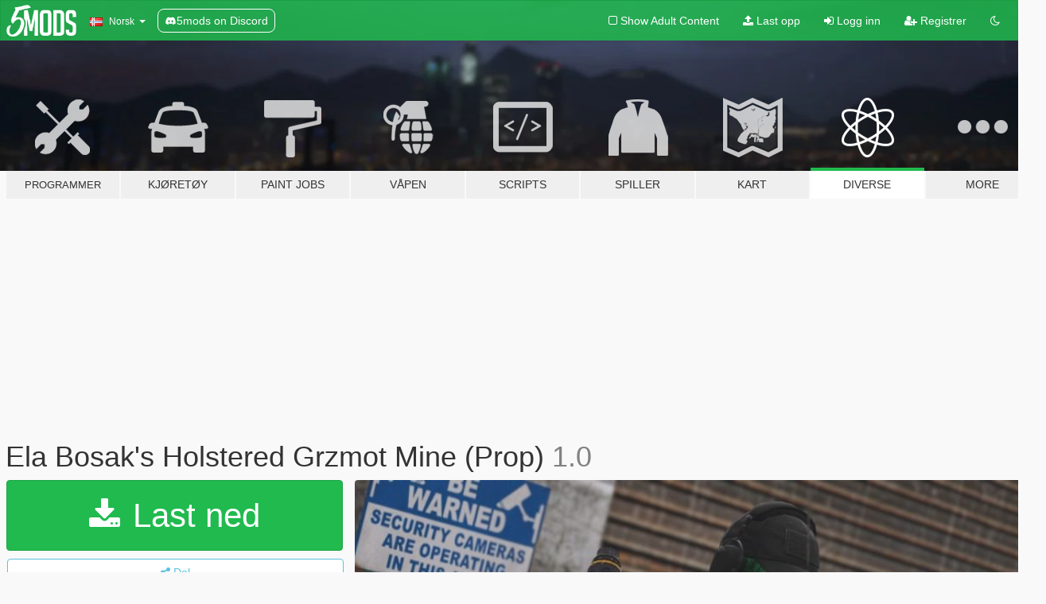

--- FILE ---
content_type: text/html; charset=utf-8
request_url: https://no.gta5-mods.com/misc/ela-bosak-s-holstered-grzmot-mine-prop
body_size: 11739
content:

<!DOCTYPE html>
<html lang="nb" dir="ltr">
<head>
	<title>
		Ela Bosak&#39;s Holstered Grzmot Mine (Prop) - GTA5-Mods.com
	</title>

		<script
		  async
		  src="https://hb.vntsm.com/v4/live/vms/sites/gta5-mods.com/index.js"
        ></script>

        <script>
          self.__VM = self.__VM || [];
          self.__VM.push(function (admanager, scope) {
            scope.Config.buildPlacement((configBuilder) => {
              configBuilder.add("billboard");
              configBuilder.addDefaultOrUnique("mobile_mpu").setBreakPoint("mobile")
            }).display("top-ad");

            scope.Config.buildPlacement((configBuilder) => {
              configBuilder.add("leaderboard");
              configBuilder.addDefaultOrUnique("mobile_mpu").setBreakPoint("mobile")
            }).display("central-ad");

            scope.Config.buildPlacement((configBuilder) => {
              configBuilder.add("mpu");
              configBuilder.addDefaultOrUnique("mobile_mpu").setBreakPoint("mobile")
            }).display("side-ad");

            scope.Config.buildPlacement((configBuilder) => {
              configBuilder.add("leaderboard");
              configBuilder.addDefaultOrUnique("mpu").setBreakPoint({ mediaQuery: "max-width:1200px" })
            }).display("central-ad-2");

            scope.Config.buildPlacement((configBuilder) => {
              configBuilder.add("leaderboard");
              configBuilder.addDefaultOrUnique("mobile_mpu").setBreakPoint("mobile")
            }).display("bottom-ad");

            scope.Config.buildPlacement((configBuilder) => {
              configBuilder.add("desktop_takeover");
              configBuilder.addDefaultOrUnique("mobile_takeover").setBreakPoint("mobile")
            }).display("takeover-ad");

            scope.Config.get('mpu').display('download-ad-1');
          });
        </script>

	<meta charset="utf-8">
	<meta name="viewport" content="width=320, initial-scale=1.0, maximum-scale=1.0">
	<meta http-equiv="X-UA-Compatible" content="IE=edge">
	<meta name="msapplication-config" content="none">
	<meta name="theme-color" content="#20ba4e">
	<meta name="msapplication-navbutton-color" content="#20ba4e">
	<meta name="apple-mobile-web-app-capable" content="yes">
	<meta name="apple-mobile-web-app-status-bar-style" content="#20ba4e">
	<meta name="csrf-param" content="authenticity_token" />
<meta name="csrf-token" content="E2kZtyNcTKznILj2jouAL1kXUskhF9igMB/Z1TXSpx3xGFmIWBHXTzX/cQYeNSHlQoukwhJMRDAZaf6pzM9BHg==" />
	    <!--suppress ALL -->

    <meta property="og:url" content="https://no.gta5-mods.com/misc/ela-bosak-s-holstered-grzmot-mine-prop">
    <meta property="og:title" content="Ela Bosak's Holstered Grzmot Mine (Prop)">
    <meta property="og:description" content="A simple textured model of the Grzmot mine with a holster from Rainbow Six Siege, taken from the Ela model.  Simply install by downloading the rar, then putting the v_res_d_dildo_d.ydr in  x64c &amp;gt;  levels  &amp;gt; gta 5 &amp;gt; interiors &amp;gt;int_props &amp;gt; int_residental.rpf.  you can spawn this via menyoo by simply putting in the props full name, or just searching dildo lol, if it wont spawn go into the strip club, spawn it in there, and th...">
    <meta property="og:site_name" content="GTA5-Mods.com">
    <meta property="og:image" content="https://img.gta5-mods.com/q75/images/ela-bosak-s-holstered-grzmot-mine-prop/3edfbd-20181208121203_1.jpg">

    <meta name="twitter:card" content="summary_large_image">
    <meta name="twitter:site" content="@5mods">
    <meta name="twitter:title" content="Ela Bosak's Holstered Grzmot Mine (Prop)">
    <meta name="twitter:description" content="A simple textured model of the Grzmot mine with a holster from Rainbow Six Siege, taken from the Ela model.  Simply install by downloading the rar, then putting the v_res_d_dildo_d.ydr in  x64c &amp;gt;  levels  &amp;gt; gta 5 &amp;gt; interiors &amp;gt;int_props &amp;gt; int_residental.rpf.  you can spawn this via menyoo by simply putting in the props full name, or just searching dildo lol, if it wont spawn go into the strip club, spawn it in there, and th...">
    <meta name="twitter:image" content="https://img.gta5-mods.com/q75/images/ela-bosak-s-holstered-grzmot-mine-prop/3edfbd-20181208121203_1.jpg">


	<link rel="shortcut icon" type="image/x-icon" href="https://images.gta5-mods.com/icons/favicon.png">
	<link rel="stylesheet" media="screen" href="/assets/application-7e510725ebc5c55e88a9fd87c027a2aa9e20126744fbac89762e0fd54819c399.css" />
	    <link rel="alternate" hreflang="id" href="https://id.gta5-mods.com/misc/ela-bosak-s-holstered-grzmot-mine-prop">
    <link rel="alternate" hreflang="ms" href="https://ms.gta5-mods.com/misc/ela-bosak-s-holstered-grzmot-mine-prop">
    <link rel="alternate" hreflang="bg" href="https://bg.gta5-mods.com/misc/ela-bosak-s-holstered-grzmot-mine-prop">
    <link rel="alternate" hreflang="ca" href="https://ca.gta5-mods.com/misc/ela-bosak-s-holstered-grzmot-mine-prop">
    <link rel="alternate" hreflang="cs" href="https://cs.gta5-mods.com/misc/ela-bosak-s-holstered-grzmot-mine-prop">
    <link rel="alternate" hreflang="da" href="https://da.gta5-mods.com/misc/ela-bosak-s-holstered-grzmot-mine-prop">
    <link rel="alternate" hreflang="de" href="https://de.gta5-mods.com/misc/ela-bosak-s-holstered-grzmot-mine-prop">
    <link rel="alternate" hreflang="el" href="https://el.gta5-mods.com/misc/ela-bosak-s-holstered-grzmot-mine-prop">
    <link rel="alternate" hreflang="en" href="https://www.gta5-mods.com/misc/ela-bosak-s-holstered-grzmot-mine-prop">
    <link rel="alternate" hreflang="es" href="https://es.gta5-mods.com/misc/ela-bosak-s-holstered-grzmot-mine-prop">
    <link rel="alternate" hreflang="fr" href="https://fr.gta5-mods.com/misc/ela-bosak-s-holstered-grzmot-mine-prop">
    <link rel="alternate" hreflang="gl" href="https://gl.gta5-mods.com/misc/ela-bosak-s-holstered-grzmot-mine-prop">
    <link rel="alternate" hreflang="ko" href="https://ko.gta5-mods.com/misc/ela-bosak-s-holstered-grzmot-mine-prop">
    <link rel="alternate" hreflang="hi" href="https://hi.gta5-mods.com/misc/ela-bosak-s-holstered-grzmot-mine-prop">
    <link rel="alternate" hreflang="it" href="https://it.gta5-mods.com/misc/ela-bosak-s-holstered-grzmot-mine-prop">
    <link rel="alternate" hreflang="hu" href="https://hu.gta5-mods.com/misc/ela-bosak-s-holstered-grzmot-mine-prop">
    <link rel="alternate" hreflang="mk" href="https://mk.gta5-mods.com/misc/ela-bosak-s-holstered-grzmot-mine-prop">
    <link rel="alternate" hreflang="nl" href="https://nl.gta5-mods.com/misc/ela-bosak-s-holstered-grzmot-mine-prop">
    <link rel="alternate" hreflang="nb" href="https://no.gta5-mods.com/misc/ela-bosak-s-holstered-grzmot-mine-prop">
    <link rel="alternate" hreflang="pl" href="https://pl.gta5-mods.com/misc/ela-bosak-s-holstered-grzmot-mine-prop">
    <link rel="alternate" hreflang="pt-BR" href="https://pt.gta5-mods.com/misc/ela-bosak-s-holstered-grzmot-mine-prop">
    <link rel="alternate" hreflang="ro" href="https://ro.gta5-mods.com/misc/ela-bosak-s-holstered-grzmot-mine-prop">
    <link rel="alternate" hreflang="ru" href="https://ru.gta5-mods.com/misc/ela-bosak-s-holstered-grzmot-mine-prop">
    <link rel="alternate" hreflang="sl" href="https://sl.gta5-mods.com/misc/ela-bosak-s-holstered-grzmot-mine-prop">
    <link rel="alternate" hreflang="fi" href="https://fi.gta5-mods.com/misc/ela-bosak-s-holstered-grzmot-mine-prop">
    <link rel="alternate" hreflang="sv" href="https://sv.gta5-mods.com/misc/ela-bosak-s-holstered-grzmot-mine-prop">
    <link rel="alternate" hreflang="vi" href="https://vi.gta5-mods.com/misc/ela-bosak-s-holstered-grzmot-mine-prop">
    <link rel="alternate" hreflang="tr" href="https://tr.gta5-mods.com/misc/ela-bosak-s-holstered-grzmot-mine-prop">
    <link rel="alternate" hreflang="uk" href="https://uk.gta5-mods.com/misc/ela-bosak-s-holstered-grzmot-mine-prop">
    <link rel="alternate" hreflang="zh-CN" href="https://zh.gta5-mods.com/misc/ela-bosak-s-holstered-grzmot-mine-prop">

  <script src="/javascripts/ads.js"></script>

		<!-- Nexus Google Tag Manager -->
		<script nonce="true">
//<![CDATA[
				window.dataLayer = window.dataLayer || [];

						window.dataLayer.push({
								login_status: 'Guest',
								user_id: undefined,
								gta5mods_id: undefined,
						});

//]]>
</script>
		<script nonce="true">
//<![CDATA[
				(function(w,d,s,l,i){w[l]=w[l]||[];w[l].push({'gtm.start':
				new Date().getTime(),event:'gtm.js'});var f=d.getElementsByTagName(s)[0],
				j=d.createElement(s),dl=l!='dataLayer'?'&l='+l:'';j.async=true;j.src=
				'https://www.googletagmanager.com/gtm.js?id='+i+dl;f.parentNode.insertBefore(j,f);
				})(window,document,'script','dataLayer','GTM-KCVF2WQ');

//]]>
</script>		<!-- End Nexus Google Tag Manager -->
</head>
<body class=" nb">
	<!-- Google Tag Manager (noscript) -->
	<noscript><iframe src="https://www.googletagmanager.com/ns.html?id=GTM-KCVF2WQ"
										height="0" width="0" style="display:none;visibility:hidden"></iframe></noscript>
	<!-- End Google Tag Manager (noscript) -->

<div id="page-cover"></div>
<div id="page-loading">
	<span class="graphic"></span>
	<span class="message">Laster...</span>
</div>

<div id="page-cover"></div>

<nav id="main-nav" class="navbar navbar-default">
  <div class="container">
    <div class="navbar-header">
      <a class="navbar-brand" href="/"></a>

      <ul class="nav navbar-nav">
        <li id="language-dropdown" class="dropdown">
          <a href="#language" class="dropdown-toggle" data-toggle="dropdown">
            <span class="famfamfam-flag-no icon"></span>&nbsp;
            <span class="language-name">Norsk</span>
            <span class="caret"></span>
          </a>

          <ul class="dropdown-menu dropdown-menu-with-footer">
                <li>
                  <a href="https://id.gta5-mods.com/misc/ela-bosak-s-holstered-grzmot-mine-prop">
                    <span class="famfamfam-flag-id"></span>
                    <span class="language-name">Bahasa Indonesia</span>
                  </a>
                </li>
                <li>
                  <a href="https://ms.gta5-mods.com/misc/ela-bosak-s-holstered-grzmot-mine-prop">
                    <span class="famfamfam-flag-my"></span>
                    <span class="language-name">Bahasa Melayu</span>
                  </a>
                </li>
                <li>
                  <a href="https://bg.gta5-mods.com/misc/ela-bosak-s-holstered-grzmot-mine-prop">
                    <span class="famfamfam-flag-bg"></span>
                    <span class="language-name">Български</span>
                  </a>
                </li>
                <li>
                  <a href="https://ca.gta5-mods.com/misc/ela-bosak-s-holstered-grzmot-mine-prop">
                    <span class="famfamfam-flag-catalonia"></span>
                    <span class="language-name">Català</span>
                  </a>
                </li>
                <li>
                  <a href="https://cs.gta5-mods.com/misc/ela-bosak-s-holstered-grzmot-mine-prop">
                    <span class="famfamfam-flag-cz"></span>
                    <span class="language-name">Čeština</span>
                  </a>
                </li>
                <li>
                  <a href="https://da.gta5-mods.com/misc/ela-bosak-s-holstered-grzmot-mine-prop">
                    <span class="famfamfam-flag-dk"></span>
                    <span class="language-name">Dansk</span>
                  </a>
                </li>
                <li>
                  <a href="https://de.gta5-mods.com/misc/ela-bosak-s-holstered-grzmot-mine-prop">
                    <span class="famfamfam-flag-de"></span>
                    <span class="language-name">Deutsch</span>
                  </a>
                </li>
                <li>
                  <a href="https://el.gta5-mods.com/misc/ela-bosak-s-holstered-grzmot-mine-prop">
                    <span class="famfamfam-flag-gr"></span>
                    <span class="language-name">Ελληνικά</span>
                  </a>
                </li>
                <li>
                  <a href="https://www.gta5-mods.com/misc/ela-bosak-s-holstered-grzmot-mine-prop">
                    <span class="famfamfam-flag-gb"></span>
                    <span class="language-name">English</span>
                  </a>
                </li>
                <li>
                  <a href="https://es.gta5-mods.com/misc/ela-bosak-s-holstered-grzmot-mine-prop">
                    <span class="famfamfam-flag-es"></span>
                    <span class="language-name">Español</span>
                  </a>
                </li>
                <li>
                  <a href="https://fr.gta5-mods.com/misc/ela-bosak-s-holstered-grzmot-mine-prop">
                    <span class="famfamfam-flag-fr"></span>
                    <span class="language-name">Français</span>
                  </a>
                </li>
                <li>
                  <a href="https://gl.gta5-mods.com/misc/ela-bosak-s-holstered-grzmot-mine-prop">
                    <span class="famfamfam-flag-es-gl"></span>
                    <span class="language-name">Galego</span>
                  </a>
                </li>
                <li>
                  <a href="https://ko.gta5-mods.com/misc/ela-bosak-s-holstered-grzmot-mine-prop">
                    <span class="famfamfam-flag-kr"></span>
                    <span class="language-name">한국어</span>
                  </a>
                </li>
                <li>
                  <a href="https://hi.gta5-mods.com/misc/ela-bosak-s-holstered-grzmot-mine-prop">
                    <span class="famfamfam-flag-in"></span>
                    <span class="language-name">हिन्दी</span>
                  </a>
                </li>
                <li>
                  <a href="https://it.gta5-mods.com/misc/ela-bosak-s-holstered-grzmot-mine-prop">
                    <span class="famfamfam-flag-it"></span>
                    <span class="language-name">Italiano</span>
                  </a>
                </li>
                <li>
                  <a href="https://hu.gta5-mods.com/misc/ela-bosak-s-holstered-grzmot-mine-prop">
                    <span class="famfamfam-flag-hu"></span>
                    <span class="language-name">Magyar</span>
                  </a>
                </li>
                <li>
                  <a href="https://mk.gta5-mods.com/misc/ela-bosak-s-holstered-grzmot-mine-prop">
                    <span class="famfamfam-flag-mk"></span>
                    <span class="language-name">Македонски</span>
                  </a>
                </li>
                <li>
                  <a href="https://nl.gta5-mods.com/misc/ela-bosak-s-holstered-grzmot-mine-prop">
                    <span class="famfamfam-flag-nl"></span>
                    <span class="language-name">Nederlands</span>
                  </a>
                </li>
                <li>
                  <a href="https://no.gta5-mods.com/misc/ela-bosak-s-holstered-grzmot-mine-prop">
                    <span class="famfamfam-flag-no"></span>
                    <span class="language-name">Norsk</span>
                  </a>
                </li>
                <li>
                  <a href="https://pl.gta5-mods.com/misc/ela-bosak-s-holstered-grzmot-mine-prop">
                    <span class="famfamfam-flag-pl"></span>
                    <span class="language-name">Polski</span>
                  </a>
                </li>
                <li>
                  <a href="https://pt.gta5-mods.com/misc/ela-bosak-s-holstered-grzmot-mine-prop">
                    <span class="famfamfam-flag-br"></span>
                    <span class="language-name">Português do Brasil</span>
                  </a>
                </li>
                <li>
                  <a href="https://ro.gta5-mods.com/misc/ela-bosak-s-holstered-grzmot-mine-prop">
                    <span class="famfamfam-flag-ro"></span>
                    <span class="language-name">Română</span>
                  </a>
                </li>
                <li>
                  <a href="https://ru.gta5-mods.com/misc/ela-bosak-s-holstered-grzmot-mine-prop">
                    <span class="famfamfam-flag-ru"></span>
                    <span class="language-name">Русский</span>
                  </a>
                </li>
                <li>
                  <a href="https://sl.gta5-mods.com/misc/ela-bosak-s-holstered-grzmot-mine-prop">
                    <span class="famfamfam-flag-si"></span>
                    <span class="language-name">Slovenščina</span>
                  </a>
                </li>
                <li>
                  <a href="https://fi.gta5-mods.com/misc/ela-bosak-s-holstered-grzmot-mine-prop">
                    <span class="famfamfam-flag-fi"></span>
                    <span class="language-name">Suomi</span>
                  </a>
                </li>
                <li>
                  <a href="https://sv.gta5-mods.com/misc/ela-bosak-s-holstered-grzmot-mine-prop">
                    <span class="famfamfam-flag-se"></span>
                    <span class="language-name">Svenska</span>
                  </a>
                </li>
                <li>
                  <a href="https://vi.gta5-mods.com/misc/ela-bosak-s-holstered-grzmot-mine-prop">
                    <span class="famfamfam-flag-vn"></span>
                    <span class="language-name">Tiếng Việt</span>
                  </a>
                </li>
                <li>
                  <a href="https://tr.gta5-mods.com/misc/ela-bosak-s-holstered-grzmot-mine-prop">
                    <span class="famfamfam-flag-tr"></span>
                    <span class="language-name">Türkçe</span>
                  </a>
                </li>
                <li>
                  <a href="https://uk.gta5-mods.com/misc/ela-bosak-s-holstered-grzmot-mine-prop">
                    <span class="famfamfam-flag-ua"></span>
                    <span class="language-name">Українська</span>
                  </a>
                </li>
                <li>
                  <a href="https://zh.gta5-mods.com/misc/ela-bosak-s-holstered-grzmot-mine-prop">
                    <span class="famfamfam-flag-cn"></span>
                    <span class="language-name">中文</span>
                  </a>
                </li>
          </ul>
        </li>
        <li class="discord-link">
          <a href="https://discord.gg/2PR7aMzD4U" target="_blank" rel="noreferrer">
            <img src="https://images.gta5-mods.com/site/discord-header.svg" height="15px" alt="">
            <span>5mods on Discord</span>
          </a>
        </li>
      </ul>
    </div>

    <ul class="nav navbar-nav navbar-right">
        <li>
          <a href="/adult_filter" title="Light mode">
              <span class="fa fa-square-o"></span>
            <span>Show Adult <span class="adult-filter__content-text">Content</span></span>
          </a>
        </li>
      <li class="hidden-xs">
        <a href="/upload">
          <span class="icon fa fa-upload"></span>
          Last opp
        </a>
      </li>

        <li>
          <a href="/login?r=/misc/ela-bosak-s-holstered-grzmot-mine-prop">
            <span class="icon fa fa-sign-in"></span>
            <span class="login-text">Logg inn</span>
          </a>
        </li>

        <li class="hidden-xs">
          <a href="/register?r=/misc/ela-bosak-s-holstered-grzmot-mine-prop">
            <span class="icon fa fa-user-plus"></span>
            Registrer
          </a>
        </li>

        <li>
            <a href="/dark_mode" title="Dark mode">
              <span class="fa fa-moon-o"></span>
            </a>
        </li>

      <li id="search-dropdown">
        <a href="#search" class="dropdown-toggle" data-toggle="dropdown">
          <span class="fa fa-search"></span>
        </a>

        <div class="dropdown-menu">
          <div class="form-inline">
            <div class="form-group">
              <div class="input-group">
                <div class="input-group-addon"><span  class="fa fa-search"></span></div>
                <input type="text" class="form-control" placeholder="Søk GTA 5 mods ...">
              </div>
            </div>
            <button type="submit" class="btn btn-primary">
              Søk
            </button>
          </div>
        </div>
      </li>
    </ul>
  </div>
</nav>

<div id="banner" class="misc">
  <div class="container hidden-xs">
    <div id="intro">
      <h1 class="styled">Velkommen til GTA5-Mods.com</h1>
      <p>Velg en av følgende kategoriene for å begynne å bla gjennom de nyeste GTA 5 mods:</p>
    </div>
  </div>

  <div class="container">
    <ul id="navigation" class="clearfix nb">
        <li class="tools ">
          <a href="/tools">
            <span class="icon-category"></span>
            <span class="label-border"></span>
            <span class="label-category lg-small md-small">
              <span>Programmer</span>
            </span>
          </a>
        </li>
        <li class="vehicles ">
          <a href="/vehicles">
            <span class="icon-category"></span>
            <span class="label-border"></span>
            <span class="label-category ">
              <span>Kjøretøy</span>
            </span>
          </a>
        </li>
        <li class="paintjobs ">
          <a href="/paintjobs">
            <span class="icon-category"></span>
            <span class="label-border"></span>
            <span class="label-category ">
              <span>Paint Jobs</span>
            </span>
          </a>
        </li>
        <li class="weapons ">
          <a href="/weapons">
            <span class="icon-category"></span>
            <span class="label-border"></span>
            <span class="label-category ">
              <span>Våpen</span>
            </span>
          </a>
        </li>
        <li class="scripts ">
          <a href="/scripts">
            <span class="icon-category"></span>
            <span class="label-border"></span>
            <span class="label-category ">
              <span>Scripts</span>
            </span>
          </a>
        </li>
        <li class="player ">
          <a href="/player">
            <span class="icon-category"></span>
            <span class="label-border"></span>
            <span class="label-category ">
              <span>Spiller</span>
            </span>
          </a>
        </li>
        <li class="maps ">
          <a href="/maps">
            <span class="icon-category"></span>
            <span class="label-border"></span>
            <span class="label-category ">
              <span>Kart</span>
            </span>
          </a>
        </li>
        <li class="misc active">
          <a href="/misc">
            <span class="icon-category"></span>
            <span class="label-border"></span>
            <span class="label-category ">
              <span>Diverse</span>
            </span>
          </a>
        </li>
      <li id="more-dropdown" class="more dropdown">
        <a href="#more" class="dropdown-toggle" data-toggle="dropdown">
          <span class="icon-category"></span>
          <span class="label-border"></span>
          <span class="label-category ">
            <span>More</span>
          </span>
        </a>

        <ul class="dropdown-menu pull-right">
          <li>
            <a href="http://www.gta5cheats.com" target="_blank">
              <span class="fa fa-external-link"></span>
              GTA 5 Cheats
            </a>
          </li>
        </ul>
      </li>
    </ul>
  </div>
</div>

<div id="content">
  


<div id="file" class="container" data-user-file-id="74846">
  <div class="clearfix">
      <div id="top-ad" class="ad-container"></div>

    <h1>
      
      Ela Bosak&#39;s Holstered Grzmot Mine (Prop)
      <span class="version">1.0</span>

    </h1>
  </div>


    <div id="file-container" class="row">
      <div class="col-sm-5 col-lg-4">

          <a href="/misc/ela-bosak-s-holstered-grzmot-mine-prop/download/61407" class="btn btn-primary btn-download" >
            <span class="fa fa-download"></span>
            Last ned
          </a>

        <div class="file-actions">

          <div class="row">
            <div class="col-xs-12 share-container">
              <div id="share-list">
                <ul>
                  <li>
                    <a href="#share-facebook" class="facebook" title="Del på Facebook">
                      <span class="fa fa-facebook"></span>
                    </a>
                  </li>
                  <li>
                    <a href="#share-twitter" class="twitter" title="Del på Twitter" data-text="Ela Bosak's Holstered Grzmot Mine (Prop)">
                      <span class="fa fa-twitter"></span>
                    </a>
                  </li>
                  <li>
                    <a href="#share-vk" class="vk" title="Del på VKontakte">
                      <span class="fa fa-vk"></span>
                    </a>
                  </li>
                </ul>
              </div>

              <button class="btn btn-o-info btn-block">
                <span class="fa fa-share-alt "></span>
                <span>Del</span>
              </button>
            </div>

          </div>
        </div>
        <div class="panel panel-default">
          <div class="panel-body">
            <div class="user-panel row">
              <div class="col-xs-3">
                <a href="/users/CaseyKarma%C3%A9l">
                  <img class="img-responsive" src="https://img.gta5-mods.com/q75-w100-h100-cfill/avatars/537639/65c855-EV6LD-yWsAU2pMy.jpg" alt="65c855 ev6ld ywsau2pmy" />
                </a>
              </div>
              <div class="col-xs-9">
                <a class="username" href="/users/CaseyKarma%C3%A9l">CaseyKarmaél</a>
                  <br/>
                  <div class="user-social">
                    


<a title="Twitter" target="_blank" href="https://www.twitter.com/TheRedEm1ssary"><span class="fa fa-twitter-square"></span></a>



<a title="Twitch" target="_blank" href="http://www.twitch.tv/MiriumUmbra"><span class="fa fa-twitch"></span></a>





                  </div>

                  


              </div>
            </div>
          </div>
        </div>

          <div class="panel panel-default hidden-xs">
            <div class="panel-body">
  <h3 class="mt-0">
    <i class="fa fa-list-alt"></i>
    <span class="translation_missing" title="translation missing: nb.user_file.all_versions">All Versions</span>
  </h3>
      <div class="well pull-left file-version-container ">
        <div class="pull-left">
          <i class="fa fa-file"></i>&nbsp;1.0 <span>(current)</span>
          <p>
            <span class="num-downloads">241 nedlastninger </span>
            <br/><span class="num-downloads">10. desember 2018</span>
          </p>
        </div>
        <div class="pull-right" >
                  <a target="_blank" href="https://www.virustotal.com/file/f0da204d18a38ca7d869fcc0e8bf2b425aa2972305d5d5a5f001f96b2680c3e1/analysis/1544406462/"><i data-container="body" data-trigger="hover" data-toggle="popover" data-placement="top" data-html="true" data-title="<b class='color-success'>This file is safe <i class='fa fa-check-circle-o'></i></b>" data-content="<i>This file has been scanned for viruses and is safe to download.</i>" class="fa fa-shield vt-version"></i></a>

              <a target="_blank" href="/misc/ela-bosak-s-holstered-grzmot-mine-prop/download/61407"><i class="fa fa-download download-version"></i></a>
        </div>
      </div>
</div>
          </div>

          <div id="side-ad" class="ad-container"></div>

        <div class="file-list">
            <div class="col-xs-12 hidden-xs">
              <h4>More mods by <a class="username" href="/users/CaseyKarma%C3%A9l">CaseyKarmaél</a>:</h4>
                
<div class="file-list-obj">
  <a href="/player/tom-clancy-s-the-division-hunter-suit-mp-male" title="Tom Clancy's The Division "Hunter" suit! (MP Male)" class="preview empty">

    <img title="Tom Clancy's The Division &quot;Hunter&quot; suit! (MP Male)" class="img-responsive" alt="Tom Clancy's The Division &quot;Hunter&quot; suit! (MP Male)" src="https://img.gta5-mods.com/q75-w500-h333-cfill/images/tom-clancy-s-the-division-hunter-suit-mp-male/9f5c7e-20190117163635_1.jpg" />

      <ul class="categories">
      </ul>

      <div class="stats">
        <div>
            <span title="4.93 star rating">
              <span class="fa fa-star"></span> 4.93
            </span>
        </div>
        <div>
          <span title="3 507 Nedlastinger">
            <span class="fa fa-download"></span> 3 507
          </span>
          <span class="stats-likes" title="58 Liker">
            <span class="fa fa-thumbs-up"></span> 58
          </span>
        </div>
      </div>

  </a>
  <div class="details">
    <div class="top">
      <div class="name">
        <a href="/player/tom-clancy-s-the-division-hunter-suit-mp-male" title="Tom Clancy's The Division "Hunter" suit! (MP Male)">
          <span dir="ltr">Tom Clancy's The Division "Hunter" suit! (MP Male)</span>
        </a>
      </div>
        <div class="version" dir="ltr" title="2.0">2.0</div>
    </div>
    <div class="bottom">
      <span class="bottom-by">By</span> <a href="/users/CaseyKarma%C3%A9l" title="CaseyKarmaél">CaseyKarmaél</a>
    </div>
  </div>
</div>
                
<div class="file-list-obj">
  <a href="/player/a-terrible-attempt-at-making-ela-from-rainbow-six-siege-retexture-of-clothes-for-freemode-female-caseykarmael" title="Rainbow Six Ela Inspired Clothes (MP Female)" class="preview empty">

    <img title="Rainbow Six Ela Inspired Clothes (MP Female)" class="img-responsive" alt="Rainbow Six Ela Inspired Clothes (MP Female)" src="https://img.gta5-mods.com/q75-w500-h333-cfill/images/a-terrible-attempt-at-making-ela-from-rainbow-six-siege-retexture-of-clothes-for-freemode-female-caseykarmael/dc93c0-banner.png" />

      <ul class="categories">
            <li>Klær</li>
      </ul>

      <div class="stats">
        <div>
            <span title="5.0 star rating">
              <span class="fa fa-star"></span> 5.0
            </span>
        </div>
        <div>
          <span title="1 082 Nedlastinger">
            <span class="fa fa-download"></span> 1 082
          </span>
          <span class="stats-likes" title="21 Liker">
            <span class="fa fa-thumbs-up"></span> 21
          </span>
        </div>
      </div>

  </a>
  <div class="details">
    <div class="top">
      <div class="name">
        <a href="/player/a-terrible-attempt-at-making-ela-from-rainbow-six-siege-retexture-of-clothes-for-freemode-female-caseykarmael" title="Rainbow Six Ela Inspired Clothes (MP Female)">
          <span dir="ltr">Rainbow Six Ela Inspired Clothes (MP Female)</span>
        </a>
      </div>
        <div class="version" dir="ltr" title="2.0">2.0</div>
    </div>
    <div class="bottom">
      <span class="bottom-by">By</span> <a href="/users/CaseyKarma%C3%A9l" title="CaseyKarmaél">CaseyKarmaél</a>
    </div>
  </div>
</div>
                
<div class="file-list-obj">
  <a href="/weapons/tom-clancy-s-the-division-hunter-axe" title="Tom Clancy's The Division Hunter Axe" class="preview empty">

    <img title="Tom Clancy's The Division Hunter Axe" class="img-responsive" alt="Tom Clancy's The Division Hunter Axe" src="https://img.gta5-mods.com/q75-w500-h333-cfill/images/tom-clancy-s-the-division-hunter-axe/113aab-20190416091328_1.jpg" />

      <ul class="categories">
            <li>Melee</li>
      </ul>

      <div class="stats">
        <div>
            <span title="5.0 star rating">
              <span class="fa fa-star"></span> 5.0
            </span>
        </div>
        <div>
          <span title="1 546 Nedlastinger">
            <span class="fa fa-download"></span> 1 546
          </span>
          <span class="stats-likes" title="22 Liker">
            <span class="fa fa-thumbs-up"></span> 22
          </span>
        </div>
      </div>

  </a>
  <div class="details">
    <div class="top">
      <div class="name">
        <a href="/weapons/tom-clancy-s-the-division-hunter-axe" title="Tom Clancy's The Division Hunter Axe">
          <span dir="ltr">Tom Clancy's The Division Hunter Axe</span>
        </a>
      </div>
        <div class="version" dir="ltr" title="1.0">1.0</div>
    </div>
    <div class="bottom">
      <span class="bottom-by">By</span> <a href="/users/CaseyKarma%C3%A9l" title="CaseyKarmaél">CaseyKarmaél</a>
    </div>
  </div>
</div>
                
<div class="file-list-obj">
  <a href="/player/the-black-armoury-clothing-items-mpchristmas2017-gorka-suit-retextures-for-both-mp-fem-male" title=""The Black Armoury" Mercenary Suit Pack" class="preview empty">

    <img title="&quot;The Black Armoury&quot; Mercenary Suit Pack" class="img-responsive" alt="&quot;The Black Armoury&quot; Mercenary Suit Pack" src="https://img.gta5-mods.com/q75-w500-h333-cfill/images/the-black-armoury-clothing-items-mpchristmas2017-gorka-suit-retextures-for-both-mp-fem-male/7e3493-20181204004002_1.jpg" />

      <ul class="categories">
            <li>Klær</li>
      </ul>

      <div class="stats">
        <div>
            <span title="4.25 star rating">
              <span class="fa fa-star"></span> 4.25
            </span>
        </div>
        <div>
          <span title="918 Nedlastinger">
            <span class="fa fa-download"></span> 918
          </span>
          <span class="stats-likes" title="12 Liker">
            <span class="fa fa-thumbs-up"></span> 12
          </span>
        </div>
      </div>

  </a>
  <div class="details">
    <div class="top">
      <div class="name">
        <a href="/player/the-black-armoury-clothing-items-mpchristmas2017-gorka-suit-retextures-for-both-mp-fem-male" title=""The Black Armoury" Mercenary Suit Pack">
          <span dir="ltr">"The Black Armoury" Mercenary Suit Pack</span>
        </a>
      </div>
        <div class="version" dir="ltr" title="1.1">1.1</div>
    </div>
    <div class="bottom">
      <span class="bottom-by">By</span> <a href="/users/CaseyKarma%C3%A9l" title="CaseyKarmaél">CaseyKarmaél</a>
    </div>
  </div>
</div>
            </div>

              <div class="col-xs-12 hidden-xs">
                <h4>More mods in <i><a href="/misc">misc</a></i> category:</h4>
                  
<div class="file-list-obj">
  <a href="/misc/watch-dogs-1-clear-timecycle-xml" title="Watch Dogs 1 Clear Timecycle" class="preview empty">

    <img title="Watch Dogs 1 Clear Timecycle" class="img-responsive" alt="Watch Dogs 1 Clear Timecycle" src="https://img.gta5-mods.com/q75-w500-h333-cfill/images/watch-dogs-1-clear-timecycle-xml/8cc5f9-TIMECYCLETHUMB.png" />

      <ul class="categories">
            <li>Grafikk</li>
      </ul>

      <div class="stats">
        <div>
        </div>
        <div>
          <span title="126 Nedlastinger">
            <span class="fa fa-download"></span> 126
          </span>
          <span class="stats-likes" title="0 Liker">
            <span class="fa fa-thumbs-up"></span> 0
          </span>
        </div>
      </div>

  </a>
  <div class="details">
    <div class="top">
      <div class="name">
        <a href="/misc/watch-dogs-1-clear-timecycle-xml" title="Watch Dogs 1 Clear Timecycle">
          <span dir="ltr">Watch Dogs 1 Clear Timecycle</span>
        </a>
      </div>
    </div>
    <div class="bottom">
      <span class="bottom-by">By</span> <a href="/users/itsyaboi0008" title="itsyaboi0008">itsyaboi0008</a>
    </div>
  </div>
</div>
                  
<div class="file-list-obj">
  <a href="/misc/gtav-particle-rework" title="Revamped Particle Effects" class="preview empty">

    <img title="Revamped Particle Effects" class="img-responsive" alt="Revamped Particle Effects" src="https://img.gta5-mods.com/q75-w500-h333-cfill/images/gtav-particle-rework/bab71b-271590_426.jpg" />

      <ul class="categories">
            <li>Diverse tekstur</li>
      </ul>

      <div class="stats">
        <div>
            <span title="4.9 star rating">
              <span class="fa fa-star"></span> 4.9
            </span>
        </div>
        <div>
          <span title="5 352 Nedlastinger">
            <span class="fa fa-download"></span> 5 352
          </span>
          <span class="stats-likes" title="75 Liker">
            <span class="fa fa-thumbs-up"></span> 75
          </span>
        </div>
      </div>

  </a>
  <div class="details">
    <div class="top">
      <div class="name">
        <a href="/misc/gtav-particle-rework" title="Revamped Particle Effects">
          <span dir="ltr">Revamped Particle Effects</span>
        </a>
      </div>
        <div class="version" dir="ltr" title="1.4">1.4</div>
    </div>
    <div class="bottom">
      <span class="bottom-by">By</span> <a href="/users/logoso2020" title="logoso2020">logoso2020</a>
    </div>
  </div>
</div>
                  
<div class="file-list-obj">
  <a href="/misc/crosshair-gta-chinatown-wars" title="Crosshair GTA Chinatown Wars" class="preview empty">

    <img title="Crosshair GTA Chinatown Wars" class="img-responsive" alt="Crosshair GTA Chinatown Wars" src="https://img.gta5-mods.com/q75-w500-h333-cfill/images/crosshair-gta-chinatown-wars/df502d-crosshairGTaCW0.png" />

      <ul class="categories">
            <li>Diverse tekstur</li>
            <li>HUD</li>
      </ul>

      <div class="stats">
        <div>
            <span title="3.5 star rating">
              <span class="fa fa-star"></span> 3.5
            </span>
        </div>
        <div>
          <span title="30 Nedlastinger">
            <span class="fa fa-download"></span> 30
          </span>
          <span class="stats-likes" title="3 Liker">
            <span class="fa fa-thumbs-up"></span> 3
          </span>
        </div>
      </div>

  </a>
  <div class="details">
    <div class="top">
      <div class="name">
        <a href="/misc/crosshair-gta-chinatown-wars" title="Crosshair GTA Chinatown Wars">
          <span dir="ltr">Crosshair GTA Chinatown Wars</span>
        </a>
      </div>
    </div>
    <div class="bottom">
      <span class="bottom-by">By</span> <a href="/users/gongel" title="gongel">gongel</a>
    </div>
  </div>
</div>
              </div>
        </div>
      </div>

      <div class="col-sm-7 col-lg-8">
          <div id="file-media">
            <!-- Cover Media -->
            <div class="text-center">

                <a target="_blank" class="thumbnail mfp-image cover-media" title="Ela Bosak&#39;s Holstered Grzmot Mine (Prop)" href="https://img.gta5-mods.com/q95/images/ela-bosak-s-holstered-grzmot-mine-prop/3edfbd-20181208121203_1.jpg"><img class="img-responsive" src="https://img.gta5-mods.com/q85-w800/images/ela-bosak-s-holstered-grzmot-mine-prop/3edfbd-20181208121203_1.jpg" alt="3edfbd 20181208121203 1" /></a>
            </div>

            <!-- Remaining Media -->
              <div class="media-thumbnails row">
                    <div class="col-xs-4 col-md-2">
                      <a target="_blank" class="thumbnail mfp-image" title="Ela Bosak&#39;s Holstered Grzmot Mine (Prop)" href="https://img.gta5-mods.com/q95/images/ela-bosak-s-holstered-grzmot-mine-prop/3edfbd-20181208121159_1.jpg"><img class="img-responsive" src="https://img.gta5-mods.com/q75-w350-h233-cfill/images/ela-bosak-s-holstered-grzmot-mine-prop/3edfbd-20181208121159_1.jpg" alt="3edfbd 20181208121159 1" /></a>
                    </div>
                    <div class="col-xs-4 col-md-2">
                      <a target="_blank" class="thumbnail mfp-image" title="Ela Bosak&#39;s Holstered Grzmot Mine (Prop)" href="https://img.gta5-mods.com/q95/images/ela-bosak-s-holstered-grzmot-mine-prop/051457-fbdac69f36d8d8a34697b37109a8d7a8.png"><img class="img-responsive" src="https://img.gta5-mods.com/q75-w350-h233-cfill/images/ela-bosak-s-holstered-grzmot-mine-prop/051457-fbdac69f36d8d8a34697b37109a8d7a8.png" alt="051457" /></a>
                    </div>

              </div>

          </div>

        <h3 class="clearfix" dir="auto">
          <div class="pull-left file-stats">
            <i class="fa fa-cloud-download pull-left download-icon"></i>
            <div class="file-stat file-downloads pull-left">
              <span class="num-downloads">241</span>
              <label>Nedlastinger</label>
            </div>
            <i class="fa fa-thumbs-o-up pull-left like-icon"></i>
            <div class="file-stat file-likes pull-left">
              <span class="num-likes">9</span>
              <label>Liker</label>
            </div>
          </div>

                <span class="comment-average-container pull-right">
                    <span class="comment-average-rating" data-rating="5.0"></span>
                    <label>5.0 / 5 stars (3 votes)</label>
                </span>
        </h3>
        <div id="featured-comment">
          <ul class="media-list pinned-comments">
            
          </ul>
        </div>
        <div class="visible-xs-block">
          <div class="panel panel-default">
            <div class="panel-body">
              <div class="file-description">
                      <span class="description-body description-collapsed" dir="auto">
                        A simple textured model of the Grzmot mine with a holster from Rainbow Six Siege, taken from the Ela model.<br/><br/>Simply install by downloading the rar, then putting the v_res_d_dildo_d.ydr in<br/><br/>x64c &gt;  levels  &gt; gta 5 &gt; interiors &gt;int_props &gt; int_residental.rpf.<br/><br/>you can spawn this via menyoo by simply putting in the props full name, or just searching dildo lol, if it wont spawn go into the strip club, spawn it in there, and then you should be able to spawn it every-where else.
                        <div class="read-more-button-container">
                          <div class="read-more-gradient"></div>
                          <div class="read-more-button">Show Full Description</div>
                        </div>
                      </span>
              </div>
                <div id=tag-list>
                    <div>
                      <a href="/all/tags/prop/most-downloaded">
                            <span class="label label-default">
                              <span class="fa fa-tag"></span>
                              Rekvisitt
                            </span>
                      </a>
                    </div>
                </div>


              <div id="file-dates">

                <br/>
                <small title="søndag,  9. desember 2018, 10:05">
                  <strong>Først Lastet opp:</strong>
                   9. desember 2018
                  
                </small>

                  <br/>
                  <small title="tirsdag, 11. desember 2018, 08:38">
                    <strong>Sist Oppdatert:</strong>
                    11. desember 2018
                  </small>

                  <br/>
                  <small title="fredag, 16. januar 2026, 18:06">
                    <strong>Last Downloaded:</strong>
                    2 dager siden
                  </small>
              </div>
            </div>
          </div>

          <div class="panel panel-default visible-xs-block">
            <div class="panel-body">
  <h3 class="mt-0">
    <i class="fa fa-list-alt"></i>
    <span class="translation_missing" title="translation missing: nb.user_file.all_versions">All Versions</span>
  </h3>
      <div class="well pull-left file-version-container ">
        <div class="pull-left">
          <i class="fa fa-file"></i>&nbsp;1.0 <span>(current)</span>
          <p>
            <span class="num-downloads">241 nedlastninger </span>
            <br/><span class="num-downloads">10. desember 2018</span>
          </p>
        </div>
        <div class="pull-right" >
                  <a target="_blank" href="https://www.virustotal.com/file/f0da204d18a38ca7d869fcc0e8bf2b425aa2972305d5d5a5f001f96b2680c3e1/analysis/1544406462/"><i data-container="body" data-trigger="hover" data-toggle="popover" data-placement="top" data-html="true" data-title="<b class='color-success'>This file is safe <i class='fa fa-check-circle-o'></i></b>" data-content="<i>This file has been scanned for viruses and is safe to download.</i>" class="fa fa-shield vt-version"></i></a>

              <a target="_blank" href="/misc/ela-bosak-s-holstered-grzmot-mine-prop/download/61407"><i class="fa fa-download download-version"></i></a>
        </div>
      </div>
</div>
          </div>

          <h3 class="clearfix comments-stats" dir="auto">
              <span class="pull-left">
                  <span class="num-comments" data-count="6">6 Kommentarer</span>
              </span>
          </h3>
          <div id="comments_mobile"></div>

          <div class="file-list">
              <div class="col-xs-12">
                <h4>More mods by <a class="username" href="/users/CaseyKarma%C3%A9l">CaseyKarmaél</a>:</h4>
                  
<div class="file-list-obj">
  <a href="/player/tom-clancy-s-the-division-hunter-suit-mp-male" title="Tom Clancy's The Division "Hunter" suit! (MP Male)" class="preview empty">

    <img title="Tom Clancy's The Division &quot;Hunter&quot; suit! (MP Male)" class="img-responsive" alt="Tom Clancy's The Division &quot;Hunter&quot; suit! (MP Male)" src="https://img.gta5-mods.com/q75-w500-h333-cfill/images/tom-clancy-s-the-division-hunter-suit-mp-male/9f5c7e-20190117163635_1.jpg" />

      <ul class="categories">
      </ul>

      <div class="stats">
        <div>
            <span title="4.93 star rating">
              <span class="fa fa-star"></span> 4.93
            </span>
        </div>
        <div>
          <span title="3 507 Nedlastinger">
            <span class="fa fa-download"></span> 3 507
          </span>
          <span class="stats-likes" title="58 Liker">
            <span class="fa fa-thumbs-up"></span> 58
          </span>
        </div>
      </div>

  </a>
  <div class="details">
    <div class="top">
      <div class="name">
        <a href="/player/tom-clancy-s-the-division-hunter-suit-mp-male" title="Tom Clancy's The Division "Hunter" suit! (MP Male)">
          <span dir="ltr">Tom Clancy's The Division "Hunter" suit! (MP Male)</span>
        </a>
      </div>
        <div class="version" dir="ltr" title="2.0">2.0</div>
    </div>
    <div class="bottom">
      <span class="bottom-by">By</span> <a href="/users/CaseyKarma%C3%A9l" title="CaseyKarmaél">CaseyKarmaél</a>
    </div>
  </div>
</div>
                  
<div class="file-list-obj">
  <a href="/player/a-terrible-attempt-at-making-ela-from-rainbow-six-siege-retexture-of-clothes-for-freemode-female-caseykarmael" title="Rainbow Six Ela Inspired Clothes (MP Female)" class="preview empty">

    <img title="Rainbow Six Ela Inspired Clothes (MP Female)" class="img-responsive" alt="Rainbow Six Ela Inspired Clothes (MP Female)" src="https://img.gta5-mods.com/q75-w500-h333-cfill/images/a-terrible-attempt-at-making-ela-from-rainbow-six-siege-retexture-of-clothes-for-freemode-female-caseykarmael/dc93c0-banner.png" />

      <ul class="categories">
            <li>Klær</li>
      </ul>

      <div class="stats">
        <div>
            <span title="5.0 star rating">
              <span class="fa fa-star"></span> 5.0
            </span>
        </div>
        <div>
          <span title="1 082 Nedlastinger">
            <span class="fa fa-download"></span> 1 082
          </span>
          <span class="stats-likes" title="21 Liker">
            <span class="fa fa-thumbs-up"></span> 21
          </span>
        </div>
      </div>

  </a>
  <div class="details">
    <div class="top">
      <div class="name">
        <a href="/player/a-terrible-attempt-at-making-ela-from-rainbow-six-siege-retexture-of-clothes-for-freemode-female-caseykarmael" title="Rainbow Six Ela Inspired Clothes (MP Female)">
          <span dir="ltr">Rainbow Six Ela Inspired Clothes (MP Female)</span>
        </a>
      </div>
        <div class="version" dir="ltr" title="2.0">2.0</div>
    </div>
    <div class="bottom">
      <span class="bottom-by">By</span> <a href="/users/CaseyKarma%C3%A9l" title="CaseyKarmaél">CaseyKarmaél</a>
    </div>
  </div>
</div>
                  
<div class="file-list-obj">
  <a href="/weapons/tom-clancy-s-the-division-hunter-axe" title="Tom Clancy's The Division Hunter Axe" class="preview empty">

    <img title="Tom Clancy's The Division Hunter Axe" class="img-responsive" alt="Tom Clancy's The Division Hunter Axe" src="https://img.gta5-mods.com/q75-w500-h333-cfill/images/tom-clancy-s-the-division-hunter-axe/113aab-20190416091328_1.jpg" />

      <ul class="categories">
            <li>Melee</li>
      </ul>

      <div class="stats">
        <div>
            <span title="5.0 star rating">
              <span class="fa fa-star"></span> 5.0
            </span>
        </div>
        <div>
          <span title="1 546 Nedlastinger">
            <span class="fa fa-download"></span> 1 546
          </span>
          <span class="stats-likes" title="22 Liker">
            <span class="fa fa-thumbs-up"></span> 22
          </span>
        </div>
      </div>

  </a>
  <div class="details">
    <div class="top">
      <div class="name">
        <a href="/weapons/tom-clancy-s-the-division-hunter-axe" title="Tom Clancy's The Division Hunter Axe">
          <span dir="ltr">Tom Clancy's The Division Hunter Axe</span>
        </a>
      </div>
        <div class="version" dir="ltr" title="1.0">1.0</div>
    </div>
    <div class="bottom">
      <span class="bottom-by">By</span> <a href="/users/CaseyKarma%C3%A9l" title="CaseyKarmaél">CaseyKarmaél</a>
    </div>
  </div>
</div>
                  
<div class="file-list-obj">
  <a href="/player/the-black-armoury-clothing-items-mpchristmas2017-gorka-suit-retextures-for-both-mp-fem-male" title=""The Black Armoury" Mercenary Suit Pack" class="preview empty">

    <img title="&quot;The Black Armoury&quot; Mercenary Suit Pack" class="img-responsive" alt="&quot;The Black Armoury&quot; Mercenary Suit Pack" src="https://img.gta5-mods.com/q75-w500-h333-cfill/images/the-black-armoury-clothing-items-mpchristmas2017-gorka-suit-retextures-for-both-mp-fem-male/7e3493-20181204004002_1.jpg" />

      <ul class="categories">
            <li>Klær</li>
      </ul>

      <div class="stats">
        <div>
            <span title="4.25 star rating">
              <span class="fa fa-star"></span> 4.25
            </span>
        </div>
        <div>
          <span title="918 Nedlastinger">
            <span class="fa fa-download"></span> 918
          </span>
          <span class="stats-likes" title="12 Liker">
            <span class="fa fa-thumbs-up"></span> 12
          </span>
        </div>
      </div>

  </a>
  <div class="details">
    <div class="top">
      <div class="name">
        <a href="/player/the-black-armoury-clothing-items-mpchristmas2017-gorka-suit-retextures-for-both-mp-fem-male" title=""The Black Armoury" Mercenary Suit Pack">
          <span dir="ltr">"The Black Armoury" Mercenary Suit Pack</span>
        </a>
      </div>
        <div class="version" dir="ltr" title="1.1">1.1</div>
    </div>
    <div class="bottom">
      <span class="bottom-by">By</span> <a href="/users/CaseyKarma%C3%A9l" title="CaseyKarmaél">CaseyKarmaél</a>
    </div>
  </div>
</div>
              </div>
          </div>

        </div>

        <div class="hidden-xs">

          <ul class="nav nav-tabs" role="tablist">
              <li role="presentation" class="active">
                <a class="url-push" href="#description_tab" aria-controls="home" role="tab" data-toggle="tab">
                  <i class="fa fa-file-text-o"></i>
                  &nbsp;Description
                </a>
              </li>
              <li role="presentation">
                <a class="url-push" href="#comments_tab" aria-controls="profile" role="tab" data-toggle="tab">
                  <i class="fa fa-comments-o"></i>
                  &nbsp;Comments (6)
                </a>
              </li>
          </ul>

          <div class="tab-content">

            <!-- Default / Description Tab -->
            <div role="tabpanel" class="tab-pane  active " id="description_tab">
              <div class="panel panel-default" style="margin-top: 8px">
                <div class="panel-body">
                  <div class="file-description">
                        <span class="description-body " dir="auto">
                          A simple textured model of the Grzmot mine with a holster from Rainbow Six Siege, taken from the Ela model.<br/><br/>Simply install by downloading the rar, then putting the v_res_d_dildo_d.ydr in<br/><br/>x64c &gt;  levels  &gt; gta 5 &gt; interiors &gt;int_props &gt; int_residental.rpf.<br/><br/>you can spawn this via menyoo by simply putting in the props full name, or just searching dildo lol, if it wont spawn go into the strip club, spawn it in there, and then you should be able to spawn it every-where else.
                        </span>
                  </div>
                <div id=tag-list>
                    <div>
                      <a href="/all/tags/prop/most-downloaded">
                            <span class="label label-default">
                              <span class="fa fa-tag"></span>
                              Rekvisitt
                            </span>
                      </a>
                    </div>
                </div>


                  <div id="file-dates">

                    <br/>
                    <small title="søndag,  9. desember 2018, 10:05">
                      <strong>Først Lastet opp:</strong>
                       9. desember 2018
                      
                    </small>

                      <br/>
                      <small title="tirsdag, 11. desember 2018, 08:38">
                        <strong>Sist Oppdatert:</strong>
                        11. desember 2018
                      </small>

                      <br/>
                      <small title="fredag, 16. januar 2026, 18:06">
                        <strong>Last Downloaded:</strong>
                        2 dager siden
                      </small>
                  </div>
                </div>
              </div>
            </div>

            <!-- Comments Tab -->
            <div role="tabpanel" class="tab-pane " id="comments_tab">
              <div id="comments">
                <ul class="media-list pinned-comments">
                 

                </ul>


                <ul class="media-list comments-list">
                  
    <li id="comment-1335454" class="comment media " data-comment-id="1335454" data-username="theNGclan" data-mentions="[]">
      <div class="media-left">
        <a href="/users/theNGclan"><img class="media-object" src="https://img.gta5-mods.com/q75-w100-h100-cfill/avatars/5138/2f6460-holy shitfixed.png" alt="2f6460 holy shitfixed" /></a>
      </div>
      <div class="media-body">
        <div class="panel panel-default">
          <div class="panel-body">
            <div class="media-heading clearfix">
              <div class="pull-left flip" dir="auto">
                <a href="/users/theNGclan">theNGclan</a>
                    
              </div>
              <div class="pull-right flip">
                

                <span class="comment-rating" data-rating="5.0"></span>
              </div>
            </div>

            <div class="comment-text " dir="auto"><p>Nicely done</p></div>

            <div class="media-details clearfix">
              <div class="row">
                <div class="col-md-8 text-left flip">


                  

                  
                </div>
                <div class="col-md-4 text-right flip" title="tirsdag, 11. desember 2018, 10:07">11. desember 2018</div>
              </div>
            </div>
          </div>
        </div>
      </div>
    </li>

    <li id="comment-1335812" class="comment media " data-comment-id="1335812" data-username="COD MASTER 123" data-mentions="[]">
      <div class="media-left">
        <a href="/users/COD%20MASTER%20123"><img class="media-object" src="https://img.gta5-mods.com/q75-w100-h100-cfill/avatars/presets/gtao49.jpg" alt="Gtao49" /></a>
      </div>
      <div class="media-body">
        <div class="panel panel-default">
          <div class="panel-body">
            <div class="media-heading clearfix">
              <div class="pull-left flip" dir="auto">
                <a href="/users/COD%20MASTER%20123">COD MASTER 123</a>
                    
              </div>
              <div class="pull-right flip">
                

                <span class="comment-rating" data-rating="5.0"></span>
              </div>
            </div>

            <div class="comment-text " dir="auto"><p>R.I.P Old school meta</p></div>

            <div class="media-details clearfix">
              <div class="row">
                <div class="col-md-8 text-left flip">


                  

                  
                </div>
                <div class="col-md-4 text-right flip" title="onsdag, 12. desember 2018, 07:28">12. desember 2018</div>
              </div>
            </div>
          </div>
        </div>
      </div>
    </li>

    <li id="comment-1335892" class="comment media " data-comment-id="1335892" data-username="MAFINS" data-mentions="[]">
      <div class="media-left">
        <a href="/users/MAFINS"><img class="media-object" src="https://img.gta5-mods.com/q75-w100-h100-cfill/avatars/3121/ec12ff-844Yw55075.jpg" alt="Ec12ff 844yw55075" /></a>
      </div>
      <div class="media-body">
        <div class="panel panel-default">
          <div class="panel-body">
            <div class="media-heading clearfix">
              <div class="pull-left flip" dir="auto">
                <a href="/users/MAFINS">MAFINS</a>
                    
              </div>
              <div class="pull-right flip">
                

                <span class="comment-rating" data-rating="5.0"></span>
              </div>
            </div>

            <div class="comment-text " dir="auto"><p>That doesn&#39;t look like ice cream to me, Casey.</p></div>

            <div class="media-details clearfix">
              <div class="row">
                <div class="col-md-8 text-left flip">


                  

                  
                </div>
                <div class="col-md-4 text-right flip" title="onsdag, 12. desember 2018, 16:31">12. desember 2018</div>
              </div>
            </div>
          </div>
        </div>
      </div>
    </li>

    <li id="comment-1336136" class="comment media " data-comment-id="1336136" data-username="LordBlackSmith86" data-mentions="[]">
      <div class="media-left">
        <a href="/users/LordBlackSmith86"><img class="media-object" src="https://img.gta5-mods.com/q75-w100-h100-cfill/avatars/presets/default.jpg" alt="Default" /></a>
      </div>
      <div class="media-body">
        <div class="panel panel-default">
          <div class="panel-body">
            <div class="media-heading clearfix">
              <div class="pull-left flip" dir="auto">
                <a href="/users/LordBlackSmith86">LordBlackSmith86</a>
                    <label class="label label-danger">Utestengt</label>
              </div>
              <div class="pull-right flip">
                

                
              </div>
            </div>

            <div class="comment-text " dir="auto"><p>hey mafins, hows life?</p></div>

            <div class="media-details clearfix">
              <div class="row">
                <div class="col-md-8 text-left flip">


                  

                  
                </div>
                <div class="col-md-4 text-right flip" title="torsdag, 13. desember 2018, 13:19">13. desember 2018</div>
              </div>
            </div>
          </div>
        </div>
      </div>
    </li>

    <li id="comment-1337303" class="comment media " data-comment-id="1337303" data-username="CaseyKarmaél" data-mentions="[&quot;LordBlackSmith86&quot;]">
      <div class="media-left">
        <a href="/users/CaseyKarma%C3%A9l"><img class="media-object" src="https://img.gta5-mods.com/q75-w100-h100-cfill/avatars/537639/65c855-EV6LD-yWsAU2pMy.jpg" alt="65c855 ev6ld ywsau2pmy" /></a>
      </div>
      <div class="media-body">
        <div class="panel panel-default">
          <div class="panel-body">
            <div class="media-heading clearfix">
              <div class="pull-left flip" dir="auto">
                <a href="/users/CaseyKarma%C3%A9l">CaseyKarmaél</a>
                    <label class="label label-primary">Utvikler</label>
              </div>
              <div class="pull-right flip">
                

                
              </div>
            </div>

            <div class="comment-text " dir="auto"><p><a class="mention" href="/users/LordBlackSmith86">@LordBlackSmith86</a> oof..</p></div>

            <div class="media-details clearfix">
              <div class="row">
                <div class="col-md-8 text-left flip">


                  

                  
                </div>
                <div class="col-md-4 text-right flip" title="søndag, 16. desember 2018, 21:21">16. desember 2018</div>
              </div>
            </div>
          </div>
        </div>
      </div>
    </li>

    <li id="comment-2199430" class="comment media " data-comment-id="2199430" data-username="Porosho4ek_Show" data-mentions="[]">
      <div class="media-left">
        <a href="/users/Porosho4ek_Show"><img class="media-object" src="https://img.gta5-mods.com/q75-w100-h100-cfill/avatars/1053356/b5a755-f3d9b4d246e163992fd735e24dcf093d.jpg" alt="B5a755" /></a>
      </div>
      <div class="media-body">
        <div class="panel panel-default">
          <div class="panel-body">
            <div class="media-heading clearfix">
              <div class="pull-left flip" dir="auto">
                <a href="/users/Porosho4ek_Show">Porosho4ek_Show</a>
                    
              </div>
              <div class="pull-right flip">
                

                
              </div>
            </div>

            <div class="comment-text " dir="auto"><p>not working </p></div>

            <div class="media-details clearfix">
              <div class="row">
                <div class="col-md-8 text-left flip">


                  

                  
                </div>
                <div class="col-md-4 text-right flip" title="tirsdag, 17. oktober 2023, 09:20">17. oktober 2023</div>
              </div>
            </div>
          </div>
        </div>
      </div>
    </li>

               </ul>

                  <div class="alert alert-info">
                    Bli med i diskusjonen! <a href="/login?r=/misc/ela-bosak-s-holstered-grzmot-mine-prop">Logg inn</a> eller <a href="/register?r=/misc/ela-bosak-s-holstered-grzmot-mine-prop">registrer</a> for en konto for å kunne kommentere.
                  </div>
              </div>
            </div>

          </div>

            <div id="central-ad-2" class="ad-container"></div>
        </div>
      </div>
    </div>

  <div class="modal fade" id="downloadModal" tabindex="-1" role="dialog">
    <div class="modal-dialog" role="document">
      <div class="modal-content">
        <div class="modal-body">
          <div class="panel panel-default">
            <div class="panel-body">
  <h3 class="mt-0">
    <i class="fa fa-list-alt"></i>
    <span class="translation_missing" title="translation missing: nb.user_file.all_versions">All Versions</span>
  </h3>
      <div class="well pull-left file-version-container ">
        <div class="pull-left">
          <i class="fa fa-file"></i>&nbsp;1.0 <span>(current)</span>
          <p>
            <span class="num-downloads">241 nedlastninger </span>
            <br/><span class="num-downloads">10. desember 2018</span>
          </p>
        </div>
        <div class="pull-right" >
                  <a target="_blank" href="https://www.virustotal.com/file/f0da204d18a38ca7d869fcc0e8bf2b425aa2972305d5d5a5f001f96b2680c3e1/analysis/1544406462/"><i data-container="body" data-trigger="hover" data-toggle="popover" data-placement="top" data-html="true" data-title="<b class='color-success'>This file is safe <i class='fa fa-check-circle-o'></i></b>" data-content="<i>This file has been scanned for viruses and is safe to download.</i>" class="fa fa-shield vt-version"></i></a>

              <a target="_blank" href="/misc/ela-bosak-s-holstered-grzmot-mine-prop/download/61407"><i class="fa fa-download download-version"></i></a>
        </div>
      </div>
</div>
          </div>
        </div>
        <div class="modal-footer">
          <button type="button" class="btn btn-default" data-dismiss="modal">Close</button>
        </div>
      </div><!-- /.modal-content -->
    </div><!-- /.modal-dialog -->
  </div>
</div>

</div>
<div id="footer">
  <div class="container">

    <div class="row">

      <div class="col-sm-4 col-md-4">

        <a href="/users/Slim Trashman" class="staff">Designed in Alderney</a><br/>
        <a href="/users/rappo" class="staff">Made in Los Santos</a>

      </div>

      <div class="col-sm-8 col-md-8 hidden-xs">

        <div class="col-md-4 hidden-sm hidden-xs">
          <ul>
            <li>
              <a href="/tools">GTA 5 Modda Programmer</a>
            </li>
            <li>
              <a href="/vehicles">GTA 5 Kjøretøy Modifikasjoner</a>
            </li>
            <li>
              <a href="/paintjobs">GTA 5 kjøretøy paint job mods</a>
            </li>
            <li>
              <a href="/weapons">GTA 5 Våpen Modifikasjoner</a>
            </li>
            <li>
              <a href="/scripts">GTA 5 Script Modifikasjoner</a>
            </li>
            <li>
              <a href="/player">GTA 5 Spiller Modifikasjoner</a>
            </li>
            <li>
              <a href="/maps">GTA 5 Kart Modifikasjoner</a>
            </li>
            <li>
              <a href="/misc">GTA 5 Diverse Modifikasjoner</a>
            </li>
          </ul>
        </div>

        <div class="col-sm-4 col-md-4 hidden-xs">
          <ul>
            <li>
              <a href="/all">Siste filer</a>
            </li>
            <li>
              <a href="/all/tags/featured">Utvalgte filer</a>
            </li>
            <li>
              <a href="/all/most-liked">Mest likte filer</a>
            </li>
            <li>
              <a href="/all/most-downloaded">Mest nedlastede filer</a>
            </li>
            <li>
              <a href="/all/highest-rated">Høyeste vurderte filer</a>
            </li>
            <li>
              <a href="/leaderboard">GTA5-Mods.com Topp Liste</a>
            </li>
          </ul>
        </div>

        <div class="col-sm-4 col-md-4">
          <ul>
            <li>
              <a href="/contact">
                Kontakt
              </a>
            </li>
            <li>
              <a href="/privacy">
                Personvern
              </a>
            </li>
            <li>
              <a href="/terms">
                Terms of Use
              </a>
            </li>
            <li>
              <a href="https://www.cognitoforms.com/NexusMods/_5ModsDMCAForm">
                DMCA
              </a>
            </li>
            <li>
              <a href="https://www.twitter.com/5mods" class="social" target="_blank" rel="noreferrer" title="@5mods på Twitter">
                <span class="fa fa-twitter-square"></span>
                @5mods på Twitter
              </a>
            </li>
            <li>
              <a href="https://www.facebook.com/5mods" class="social" target="_blank" rel="noreferrer" title="5mods på Facebook">
                <span class="fa fa-facebook-official"></span>
                5mods på Facebook
              </a>
            </li>
            <li>
              <a href="https://discord.gg/2PR7aMzD4U" class="social" target="_blank" rel="noreferrer" title="5mods on Discord">
                <img src="https://images.gta5-mods.com/site/discord-footer.svg#discord" height="15px" alt="">
                5mods on Discord
              </a>
            </li>
          </ul>
        </div>

      </div>

    </div>
  </div>
</div>

<script src="/assets/i18n-df0d92353b403d0e94d1a4f346ded6a37d72d69e9a14f2caa6d80e755877da17.js"></script>
<script src="/assets/translations-a23fafd59dbdbfa99c7d1d49b61f0ece1d1aff5b9b63d693ca14bfa61420d77c.js"></script>
<script type="text/javascript">
		I18n.defaultLocale = 'en';
		I18n.locale = 'nb';
		I18n.fallbacks = true;

		var GTA5M = {User: {authenticated: false}};
</script>
<script src="/assets/application-d3801923323270dc3fae1f7909466e8a12eaf0dc3b846aa57c43fa1873fe9d56.js"></script>
  <script type="application/ld+json">
    {
      "@context": "http://schema.org",
      "@type": "CreativeWork",
      "about": "Grand Theft Auto V",
      "aggregateRating": {
        "@type": "AggregateRating",
        "ratingValue": "5.0",
        "reviewCount": "3",
        "bestRating": 5,
        "worstRating": 0.5
      },
      "author": "CaseyKarmaél",
      "comment_count": "6",
      "dateModified": "2018-12-11T08:38:16Z",
      "datePublished": "2018-12-09T10:05:37Z",
      "name": "Ela Bosak&#39;s Holstered Grzmot Mine (Prop)"
    }
  </script>
  <script type="application/ld+json">
    {
      "@context": "http://schema.org",
      "@type": "BreadcrumbList",
      "itemListElement": [{
        "@type": "ListItem",
        "position": 1,
        "item": {
          "@id": "https://www.gta5-mods.com/misc",
          "name": "Diverse"
        }
      },{
        "@type": "ListItem",
        "position": 2,
        "item": {
          "@id": "https://www.gta5-mods.com/misc/ela-bosak-s-holstered-grzmot-mine-prop",
          "name": "Ela Bosak&#39;s Holstered Grzmot Mine (Prop)"
        }
      }]
    }

  </script>

  <script src="https://apis.google.com/js/platform.js"></script>


<!-- Quantcast Tag -->
<script type="text/javascript">
		var _qevents = _qevents || [];
		(function () {
				var elem = document.createElement('script');
				elem.src = (document.location.protocol == "https:" ? "https://secure" : "http://edge") + ".quantserve.com/quant.js";
				elem.async = true;
				elem.type = "text/javascript";
				var scpt = document.getElementsByTagName('script')[0];
				scpt.parentNode.insertBefore(elem, scpt);
		})();
		_qevents.push({
				qacct: "p-bcgV-fdjlWlQo"
		});
</script>
<noscript>
	<div style="display:none;">
		<img src="//pixel.quantserve.com/pixel/p-bcgV-fdjlWlQo.gif" border="0" height="1" width="1" alt="Quantcast"/>
	</div>
</noscript>
<!-- End Quantcast tag -->

<!-- Ad Blocker Checks -->
<script type="application/javascript">
    (function () {
        console.log("ABD: ", window.AdvertStatus);
        if (window.AdvertStatus === undefined) {
            var container = document.createElement('div');
            container.classList.add('container');

            var div = document.createElement('div');
            div.classList.add('alert', 'alert-warning');
            div.innerText = "Ad-blockers can cause errors with the image upload service, please consider turning them off if you have issues.";
            container.appendChild(div);

            var upload = document.getElementById('upload');
            if (upload) {
                upload.insertBefore(container, upload.firstChild);
            }
        }
    })();
</script>



<div class="js-paloma-hook" data-id="1768748858991">
  <script type="text/javascript">
    (function(){
      // Do not continue if Paloma not found.
      if (window['Paloma'] === undefined) {
        return true;
      }

      Paloma.env = 'production';

      // Remove any callback details if any
      $('.js-paloma-hook[data-id!=' + 1768748858991 + ']').remove();

      var request = {"resource":"UserFile","action":"index","params":{}};

      Paloma.engine.setRequest({
        id: "1768748858991",
        resource: request['resource'],
        action: request['action'],
        params: request['params']});
    })();
  </script>
</div>
</body>
</html>
